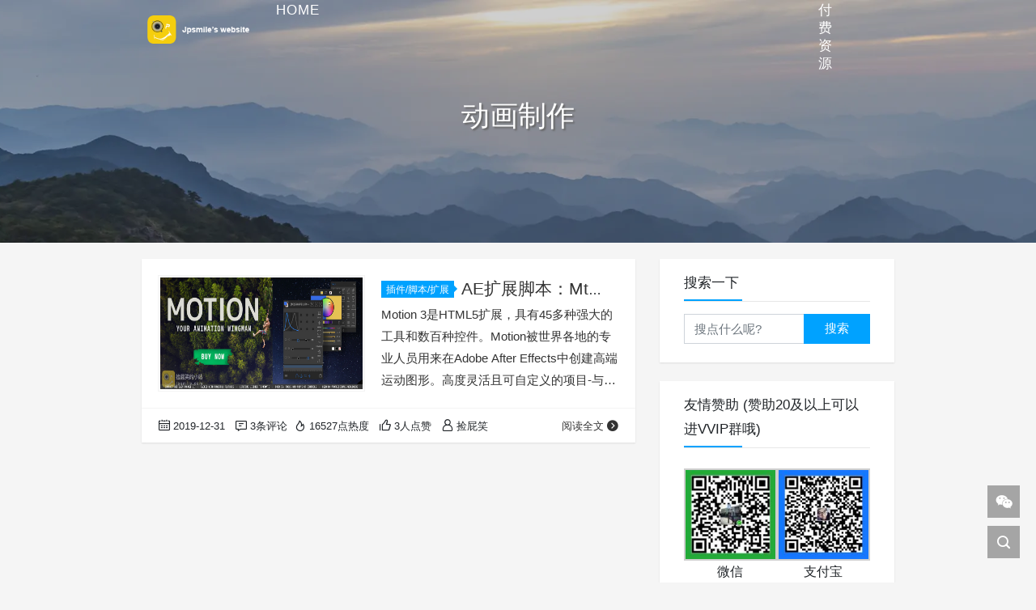

--- FILE ---
content_type: text/html; charset=UTF-8
request_url: https://jpsmile.com/tag/%E5%8A%A8%E7%94%BB%E5%88%B6%E4%BD%9C/
body_size: 11817
content:
<!DOCTYPE html>
<html lang="zh-Hans">

<head>
    <meta charset="UTF-8">
    <title>动画制作 - 捡屁笑的小站</title>
    <meta name="viewport" content="width=device-width, initial-scale=1, user-scalable=no"><meta name="format-detection" content="telphone=no, date=no, address=no, email=no"><meta name="theme-color" content="#282a2c"><meta name="keywords" itemprop="keywords" content="动画制作"><meta name="description" itemprop="description" content=""><meta itemprop="image" content="https://jpsmile.com/wp-content/uploads/2019/12/m3.jpg"><meta property="og:site_name" content="捡屁笑的小站"><meta property="og:url" content="https://jpsmile.com/mt-mograph-motion-v3-2-7/"><meta property="og:title" content="AE扩展脚本：Mt Mograph Motion 3 v3.2.7 MG运动图形动画控制脚本(Win&#038;Mac)"><meta property="og:image" content="https://jpsmile.com/wp-content/uploads/2019/12/m3.jpg"><meta property="og:image:type" content="image/webp"><meta property="og:locale" content="zh-Hans"><meta name="twitter:card" content="summary_large_image"><meta name="twitter:title" content="AE扩展脚本：Mt Mograph Motion 3 v3.2.7 MG运动图形动画控制脚本(Win&#038;Mac)"><link rel="shortcut icon" href="https://jpsmile.com/wp-content/uploads/2019/03/cropped-LOGO_站点图标.png"><meta name='robots' content='max-image-preview:large' />
<link rel='dns-prefetch' href='//cdn.jsdelivr.net' />
<style id='wp-img-auto-sizes-contain-inline-css' type='text/css'>
img:is([sizes=auto i],[sizes^="auto," i]){contain-intrinsic-size:3000px 1500px}
/*# sourceURL=wp-img-auto-sizes-contain-inline-css */
</style>
<style id='wp-block-library-inline-css' type='text/css'>
:root{--wp-block-synced-color:#7a00df;--wp-block-synced-color--rgb:122,0,223;--wp-bound-block-color:var(--wp-block-synced-color);--wp-editor-canvas-background:#ddd;--wp-admin-theme-color:#007cba;--wp-admin-theme-color--rgb:0,124,186;--wp-admin-theme-color-darker-10:#006ba1;--wp-admin-theme-color-darker-10--rgb:0,107,160.5;--wp-admin-theme-color-darker-20:#005a87;--wp-admin-theme-color-darker-20--rgb:0,90,135;--wp-admin-border-width-focus:2px}@media (min-resolution:192dpi){:root{--wp-admin-border-width-focus:1.5px}}.wp-element-button{cursor:pointer}:root .has-very-light-gray-background-color{background-color:#eee}:root .has-very-dark-gray-background-color{background-color:#313131}:root .has-very-light-gray-color{color:#eee}:root .has-very-dark-gray-color{color:#313131}:root .has-vivid-green-cyan-to-vivid-cyan-blue-gradient-background{background:linear-gradient(135deg,#00d084,#0693e3)}:root .has-purple-crush-gradient-background{background:linear-gradient(135deg,#34e2e4,#4721fb 50%,#ab1dfe)}:root .has-hazy-dawn-gradient-background{background:linear-gradient(135deg,#faaca8,#dad0ec)}:root .has-subdued-olive-gradient-background{background:linear-gradient(135deg,#fafae1,#67a671)}:root .has-atomic-cream-gradient-background{background:linear-gradient(135deg,#fdd79a,#004a59)}:root .has-nightshade-gradient-background{background:linear-gradient(135deg,#330968,#31cdcf)}:root .has-midnight-gradient-background{background:linear-gradient(135deg,#020381,#2874fc)}:root{--wp--preset--font-size--normal:16px;--wp--preset--font-size--huge:42px}.has-regular-font-size{font-size:1em}.has-larger-font-size{font-size:2.625em}.has-normal-font-size{font-size:var(--wp--preset--font-size--normal)}.has-huge-font-size{font-size:var(--wp--preset--font-size--huge)}.has-text-align-center{text-align:center}.has-text-align-left{text-align:left}.has-text-align-right{text-align:right}.has-fit-text{white-space:nowrap!important}#end-resizable-editor-section{display:none}.aligncenter{clear:both}.items-justified-left{justify-content:flex-start}.items-justified-center{justify-content:center}.items-justified-right{justify-content:flex-end}.items-justified-space-between{justify-content:space-between}.screen-reader-text{border:0;clip-path:inset(50%);height:1px;margin:-1px;overflow:hidden;padding:0;position:absolute;width:1px;word-wrap:normal!important}.screen-reader-text:focus{background-color:#ddd;clip-path:none;color:#444;display:block;font-size:1em;height:auto;left:5px;line-height:normal;padding:15px 23px 14px;text-decoration:none;top:5px;width:auto;z-index:100000}html :where(.has-border-color){border-style:solid}html :where([style*=border-top-color]){border-top-style:solid}html :where([style*=border-right-color]){border-right-style:solid}html :where([style*=border-bottom-color]){border-bottom-style:solid}html :where([style*=border-left-color]){border-left-style:solid}html :where([style*=border-width]){border-style:solid}html :where([style*=border-top-width]){border-top-style:solid}html :where([style*=border-right-width]){border-right-style:solid}html :where([style*=border-bottom-width]){border-bottom-style:solid}html :where([style*=border-left-width]){border-left-style:solid}html :where(img[class*=wp-image-]){height:auto;max-width:100%}:where(figure){margin:0 0 1em}html :where(.is-position-sticky){--wp-admin--admin-bar--position-offset:var(--wp-admin--admin-bar--height,0px)}@media screen and (max-width:600px){html :where(.is-position-sticky){--wp-admin--admin-bar--position-offset:0px}}

/*# sourceURL=wp-block-library-inline-css */
</style><style id='wp-block-heading-inline-css' type='text/css'>
h1:where(.wp-block-heading).has-background,h2:where(.wp-block-heading).has-background,h3:where(.wp-block-heading).has-background,h4:where(.wp-block-heading).has-background,h5:where(.wp-block-heading).has-background,h6:where(.wp-block-heading).has-background{padding:1.25em 2.375em}h1.has-text-align-left[style*=writing-mode]:where([style*=vertical-lr]),h1.has-text-align-right[style*=writing-mode]:where([style*=vertical-rl]),h2.has-text-align-left[style*=writing-mode]:where([style*=vertical-lr]),h2.has-text-align-right[style*=writing-mode]:where([style*=vertical-rl]),h3.has-text-align-left[style*=writing-mode]:where([style*=vertical-lr]),h3.has-text-align-right[style*=writing-mode]:where([style*=vertical-rl]),h4.has-text-align-left[style*=writing-mode]:where([style*=vertical-lr]),h4.has-text-align-right[style*=writing-mode]:where([style*=vertical-rl]),h5.has-text-align-left[style*=writing-mode]:where([style*=vertical-lr]),h5.has-text-align-right[style*=writing-mode]:where([style*=vertical-rl]),h6.has-text-align-left[style*=writing-mode]:where([style*=vertical-lr]),h6.has-text-align-right[style*=writing-mode]:where([style*=vertical-rl]){rotate:180deg}
/*# sourceURL=https://jpsmile.com/wp-includes/blocks/heading/style.min.css */
</style>
<style id='wp-block-list-inline-css' type='text/css'>
ol,ul{box-sizing:border-box}:root :where(.wp-block-list.has-background){padding:1.25em 2.375em}
/*# sourceURL=https://jpsmile.com/wp-includes/blocks/list/style.min.css */
</style>
<style id='wp-block-paragraph-inline-css' type='text/css'>
.is-small-text{font-size:.875em}.is-regular-text{font-size:1em}.is-large-text{font-size:2.25em}.is-larger-text{font-size:3em}.has-drop-cap:not(:focus):first-letter{float:left;font-size:8.4em;font-style:normal;font-weight:100;line-height:.68;margin:.05em .1em 0 0;text-transform:uppercase}body.rtl .has-drop-cap:not(:focus):first-letter{float:none;margin-left:.1em}p.has-drop-cap.has-background{overflow:hidden}:root :where(p.has-background){padding:1.25em 2.375em}:where(p.has-text-color:not(.has-link-color)) a{color:inherit}p.has-text-align-left[style*="writing-mode:vertical-lr"],p.has-text-align-right[style*="writing-mode:vertical-rl"]{rotate:180deg}
/*# sourceURL=https://jpsmile.com/wp-includes/blocks/paragraph/style.min.css */
</style>
<style id='global-styles-inline-css' type='text/css'>
:root{--wp--preset--aspect-ratio--square: 1;--wp--preset--aspect-ratio--4-3: 4/3;--wp--preset--aspect-ratio--3-4: 3/4;--wp--preset--aspect-ratio--3-2: 3/2;--wp--preset--aspect-ratio--2-3: 2/3;--wp--preset--aspect-ratio--16-9: 16/9;--wp--preset--aspect-ratio--9-16: 9/16;--wp--preset--color--black: #000000;--wp--preset--color--cyan-bluish-gray: #abb8c3;--wp--preset--color--white: #ffffff;--wp--preset--color--pale-pink: #f78da7;--wp--preset--color--vivid-red: #cf2e2e;--wp--preset--color--luminous-vivid-orange: #ff6900;--wp--preset--color--luminous-vivid-amber: #fcb900;--wp--preset--color--light-green-cyan: #7bdcb5;--wp--preset--color--vivid-green-cyan: #00d084;--wp--preset--color--pale-cyan-blue: #8ed1fc;--wp--preset--color--vivid-cyan-blue: #0693e3;--wp--preset--color--vivid-purple: #9b51e0;--wp--preset--gradient--vivid-cyan-blue-to-vivid-purple: linear-gradient(135deg,rgb(6,147,227) 0%,rgb(155,81,224) 100%);--wp--preset--gradient--light-green-cyan-to-vivid-green-cyan: linear-gradient(135deg,rgb(122,220,180) 0%,rgb(0,208,130) 100%);--wp--preset--gradient--luminous-vivid-amber-to-luminous-vivid-orange: linear-gradient(135deg,rgb(252,185,0) 0%,rgb(255,105,0) 100%);--wp--preset--gradient--luminous-vivid-orange-to-vivid-red: linear-gradient(135deg,rgb(255,105,0) 0%,rgb(207,46,46) 100%);--wp--preset--gradient--very-light-gray-to-cyan-bluish-gray: linear-gradient(135deg,rgb(238,238,238) 0%,rgb(169,184,195) 100%);--wp--preset--gradient--cool-to-warm-spectrum: linear-gradient(135deg,rgb(74,234,220) 0%,rgb(151,120,209) 20%,rgb(207,42,186) 40%,rgb(238,44,130) 60%,rgb(251,105,98) 80%,rgb(254,248,76) 100%);--wp--preset--gradient--blush-light-purple: linear-gradient(135deg,rgb(255,206,236) 0%,rgb(152,150,240) 100%);--wp--preset--gradient--blush-bordeaux: linear-gradient(135deg,rgb(254,205,165) 0%,rgb(254,45,45) 50%,rgb(107,0,62) 100%);--wp--preset--gradient--luminous-dusk: linear-gradient(135deg,rgb(255,203,112) 0%,rgb(199,81,192) 50%,rgb(65,88,208) 100%);--wp--preset--gradient--pale-ocean: linear-gradient(135deg,rgb(255,245,203) 0%,rgb(182,227,212) 50%,rgb(51,167,181) 100%);--wp--preset--gradient--electric-grass: linear-gradient(135deg,rgb(202,248,128) 0%,rgb(113,206,126) 100%);--wp--preset--gradient--midnight: linear-gradient(135deg,rgb(2,3,129) 0%,rgb(40,116,252) 100%);--wp--preset--font-size--small: 13px;--wp--preset--font-size--medium: 20px;--wp--preset--font-size--large: 36px;--wp--preset--font-size--x-large: 42px;--wp--preset--spacing--20: 0.44rem;--wp--preset--spacing--30: 0.67rem;--wp--preset--spacing--40: 1rem;--wp--preset--spacing--50: 1.5rem;--wp--preset--spacing--60: 2.25rem;--wp--preset--spacing--70: 3.38rem;--wp--preset--spacing--80: 5.06rem;--wp--preset--shadow--natural: 6px 6px 9px rgba(0, 0, 0, 0.2);--wp--preset--shadow--deep: 12px 12px 50px rgba(0, 0, 0, 0.4);--wp--preset--shadow--sharp: 6px 6px 0px rgba(0, 0, 0, 0.2);--wp--preset--shadow--outlined: 6px 6px 0px -3px rgb(255, 255, 255), 6px 6px rgb(0, 0, 0);--wp--preset--shadow--crisp: 6px 6px 0px rgb(0, 0, 0);}:where(.is-layout-flex){gap: 0.5em;}:where(.is-layout-grid){gap: 0.5em;}body .is-layout-flex{display: flex;}.is-layout-flex{flex-wrap: wrap;align-items: center;}.is-layout-flex > :is(*, div){margin: 0;}body .is-layout-grid{display: grid;}.is-layout-grid > :is(*, div){margin: 0;}:where(.wp-block-columns.is-layout-flex){gap: 2em;}:where(.wp-block-columns.is-layout-grid){gap: 2em;}:where(.wp-block-post-template.is-layout-flex){gap: 1.25em;}:where(.wp-block-post-template.is-layout-grid){gap: 1.25em;}.has-black-color{color: var(--wp--preset--color--black) !important;}.has-cyan-bluish-gray-color{color: var(--wp--preset--color--cyan-bluish-gray) !important;}.has-white-color{color: var(--wp--preset--color--white) !important;}.has-pale-pink-color{color: var(--wp--preset--color--pale-pink) !important;}.has-vivid-red-color{color: var(--wp--preset--color--vivid-red) !important;}.has-luminous-vivid-orange-color{color: var(--wp--preset--color--luminous-vivid-orange) !important;}.has-luminous-vivid-amber-color{color: var(--wp--preset--color--luminous-vivid-amber) !important;}.has-light-green-cyan-color{color: var(--wp--preset--color--light-green-cyan) !important;}.has-vivid-green-cyan-color{color: var(--wp--preset--color--vivid-green-cyan) !important;}.has-pale-cyan-blue-color{color: var(--wp--preset--color--pale-cyan-blue) !important;}.has-vivid-cyan-blue-color{color: var(--wp--preset--color--vivid-cyan-blue) !important;}.has-vivid-purple-color{color: var(--wp--preset--color--vivid-purple) !important;}.has-black-background-color{background-color: var(--wp--preset--color--black) !important;}.has-cyan-bluish-gray-background-color{background-color: var(--wp--preset--color--cyan-bluish-gray) !important;}.has-white-background-color{background-color: var(--wp--preset--color--white) !important;}.has-pale-pink-background-color{background-color: var(--wp--preset--color--pale-pink) !important;}.has-vivid-red-background-color{background-color: var(--wp--preset--color--vivid-red) !important;}.has-luminous-vivid-orange-background-color{background-color: var(--wp--preset--color--luminous-vivid-orange) !important;}.has-luminous-vivid-amber-background-color{background-color: var(--wp--preset--color--luminous-vivid-amber) !important;}.has-light-green-cyan-background-color{background-color: var(--wp--preset--color--light-green-cyan) !important;}.has-vivid-green-cyan-background-color{background-color: var(--wp--preset--color--vivid-green-cyan) !important;}.has-pale-cyan-blue-background-color{background-color: var(--wp--preset--color--pale-cyan-blue) !important;}.has-vivid-cyan-blue-background-color{background-color: var(--wp--preset--color--vivid-cyan-blue) !important;}.has-vivid-purple-background-color{background-color: var(--wp--preset--color--vivid-purple) !important;}.has-black-border-color{border-color: var(--wp--preset--color--black) !important;}.has-cyan-bluish-gray-border-color{border-color: var(--wp--preset--color--cyan-bluish-gray) !important;}.has-white-border-color{border-color: var(--wp--preset--color--white) !important;}.has-pale-pink-border-color{border-color: var(--wp--preset--color--pale-pink) !important;}.has-vivid-red-border-color{border-color: var(--wp--preset--color--vivid-red) !important;}.has-luminous-vivid-orange-border-color{border-color: var(--wp--preset--color--luminous-vivid-orange) !important;}.has-luminous-vivid-amber-border-color{border-color: var(--wp--preset--color--luminous-vivid-amber) !important;}.has-light-green-cyan-border-color{border-color: var(--wp--preset--color--light-green-cyan) !important;}.has-vivid-green-cyan-border-color{border-color: var(--wp--preset--color--vivid-green-cyan) !important;}.has-pale-cyan-blue-border-color{border-color: var(--wp--preset--color--pale-cyan-blue) !important;}.has-vivid-cyan-blue-border-color{border-color: var(--wp--preset--color--vivid-cyan-blue) !important;}.has-vivid-purple-border-color{border-color: var(--wp--preset--color--vivid-purple) !important;}.has-vivid-cyan-blue-to-vivid-purple-gradient-background{background: var(--wp--preset--gradient--vivid-cyan-blue-to-vivid-purple) !important;}.has-light-green-cyan-to-vivid-green-cyan-gradient-background{background: var(--wp--preset--gradient--light-green-cyan-to-vivid-green-cyan) !important;}.has-luminous-vivid-amber-to-luminous-vivid-orange-gradient-background{background: var(--wp--preset--gradient--luminous-vivid-amber-to-luminous-vivid-orange) !important;}.has-luminous-vivid-orange-to-vivid-red-gradient-background{background: var(--wp--preset--gradient--luminous-vivid-orange-to-vivid-red) !important;}.has-very-light-gray-to-cyan-bluish-gray-gradient-background{background: var(--wp--preset--gradient--very-light-gray-to-cyan-bluish-gray) !important;}.has-cool-to-warm-spectrum-gradient-background{background: var(--wp--preset--gradient--cool-to-warm-spectrum) !important;}.has-blush-light-purple-gradient-background{background: var(--wp--preset--gradient--blush-light-purple) !important;}.has-blush-bordeaux-gradient-background{background: var(--wp--preset--gradient--blush-bordeaux) !important;}.has-luminous-dusk-gradient-background{background: var(--wp--preset--gradient--luminous-dusk) !important;}.has-pale-ocean-gradient-background{background: var(--wp--preset--gradient--pale-ocean) !important;}.has-electric-grass-gradient-background{background: var(--wp--preset--gradient--electric-grass) !important;}.has-midnight-gradient-background{background: var(--wp--preset--gradient--midnight) !important;}.has-small-font-size{font-size: var(--wp--preset--font-size--small) !important;}.has-medium-font-size{font-size: var(--wp--preset--font-size--medium) !important;}.has-large-font-size{font-size: var(--wp--preset--font-size--large) !important;}.has-x-large-font-size{font-size: var(--wp--preset--font-size--x-large) !important;}
/*# sourceURL=global-styles-inline-css */
</style>

<style id='classic-theme-styles-inline-css' type='text/css'>
/*! This file is auto-generated */
.wp-block-button__link{color:#fff;background-color:#32373c;border-radius:9999px;box-shadow:none;text-decoration:none;padding:calc(.667em + 2px) calc(1.333em + 2px);font-size:1.125em}.wp-block-file__button{background:#32373c;color:#fff;text-decoration:none}
/*# sourceURL=/wp-includes/css/classic-themes.min.css */
</style>
<link rel='stylesheet' id='fontawesome-free-css' href='https://jpsmile.com/wp-content/plugins/getwid/vendors/fontawesome-free/css/all.min.css?ver=5.5.0' type='text/css' media='all' />
<link rel='stylesheet' id='slick-css' href='https://jpsmile.com/wp-content/plugins/getwid/vendors/slick/slick/slick.min.css?ver=1.9.0' type='text/css' media='all' />
<link rel='stylesheet' id='slick-theme-css' href='https://jpsmile.com/wp-content/plugins/getwid/vendors/slick/slick/slick-theme.min.css?ver=1.9.0' type='text/css' media='all' />
<link rel='stylesheet' id='mp-fancybox-css' href='https://jpsmile.com/wp-content/plugins/getwid/vendors/mp-fancybox/jquery.fancybox.min.css?ver=3.5.7-mp.1' type='text/css' media='all' />
<link rel='stylesheet' id='getwid-blocks-css' href='https://jpsmile.com/wp-content/plugins/getwid/assets/css/blocks.style.css?ver=2.1.3' type='text/css' media='all' />
<link rel='stylesheet' id='bootstrap-css' href='https://cdn.jsdelivr.net/gh/seatonjiang/kratos@v4.3.2/assets/css/bootstrap.min.css?ver=4.5.0' type='text/css' media='all' />
<link rel='stylesheet' id='kicon-css' href='https://cdn.jsdelivr.net/gh/seatonjiang/kratos@v4.3.2/assets/css/iconfont.min.css?ver=4.3.2' type='text/css' media='all' />
<link rel='stylesheet' id='layer-css' href='https://cdn.jsdelivr.net/gh/seatonjiang/kratos@v4.3.2/assets/css/layer.min.css?ver=3.1.1' type='text/css' media='all' />
<link rel='stylesheet' id='animate-css' href='https://jpsmile.com/wp-content/plugins/getwid/vendors/animate.css/animate.min.css?ver=3.7.0' type='text/css' media='all' />
<link rel='stylesheet' id='fontawesome-css' href='https://cdn.jsdelivr.net/gh/seatonjiang/kratos@v4.3.2/assets/css/fontawesome.min.css?ver=5.15.2' type='text/css' media='all' />
<link rel='stylesheet' id='kratos-css' href='https://cdn.jsdelivr.net/gh/seatonjiang/kratos@v4.3.2/style.css?ver=4.3.2' type='text/css' media='all' />
<style id='kratos-inline-css' type='text/css'>

        @media screen and (min-width: 992px) {
            .k-nav .navbar-brand h1 {
                color: #ffffff;
            }
            .k-nav .navbar-nav > li.nav-item > a {
                color: #ffffff;
            }
        }
        
/*# sourceURL=kratos-inline-css */
</style>
<link rel='stylesheet' id='tablepress-default-css' href='https://jpsmile.com/wp-content/plugins/tablepress/css/build/default.css?ver=3.2.6' type='text/css' media='all' />
<link rel='stylesheet' id='erphpdown-css' href='https://jpsmile.com/wp-content/plugins/erphpdown/static/erphpdown.css?ver=17.61' type='text/css' media='screen' />
<style id="erphpdown-custom"></style>
<!-- All in one Favicon 4.8 --><link rel="shortcut icon" href="http://jpsmile.com/wp-content/uploads/2019/02/favicon.ico" />
<link rel="icon" href="https://jpsmile.com/wp-content/uploads/2019/03/cropped-LOGO_站点图标-32x32.png" sizes="32x32" />
<link rel="icon" href="https://jpsmile.com/wp-content/uploads/2019/03/cropped-LOGO_站点图标-192x192.png" sizes="192x192" />
<link rel="apple-touch-icon" href="https://jpsmile.com/wp-content/uploads/2019/03/cropped-LOGO_站点图标-180x180.png" />
<meta name="msapplication-TileImage" content="https://jpsmile.com/wp-content/uploads/2019/03/cropped-LOGO_站点图标-270x270.png" />
<script type="text/javascript" src="https://jpsmile.com/wp-includes/js/jquery/jquery.min.js?ver=3.7.1" id="jquery-core-js"></script>
<script type="text/javascript" src="https://jpsmile.com/wp-includes/js/jquery/jquery-migrate.min.js?ver=3.4.1" id="jquery-migrate-js"></script>
<script></script></head>

<body>
    <div class="k-header">
        <nav class="k-nav navbar navbar-expand-lg navbar-light fixed-top" >
            <div class="container">
                <a class="navbar-brand" href="https://jpsmile.com">
                    <img src="https://jpsmile.com/wp-content/uploads/2017/12/画板-1.png"><h1 style="display:none">捡屁笑的小站</h1>                </a>
                                    <button class="navbar-toggler navbar-toggler-right" id="navbutton" type="button" data-toggle="collapse" data-target="#navbarResponsive" aria-controls="navbarResponsive" aria-expanded="false" aria-label="Toggle navigation">
                        <span class="line first-line"></span>
                        <span class="line second-line"></span>
                        <span class="line third-line"></span>
                    </button>
                <div id="navbarResponsive" class="collapse navbar-collapse"><ul id="menu-menu" class="navbar-nav ml-auto"><li class="nav-item" ><a title=" Home" href="https://jpsmile.com/" class="nav-link"><i class="fa fa-home" aria-hidden="true"></i> Home</a></li>
<li class="nav-item dropdown" ><a title=" 学习/教程" href="#" data-toggle="dropdown" aria-haspopup="true" aria-expanded="false" class="dropdown-toggle nav-link" id="menu-item-dropdown-9"><i class="fa fa-film" aria-hidden="true"></i> 学习/教程</a>
<ul class="dropdown-menu" aria-labelledby="menu-item-dropdown-9" role="menu">
	<li class="nav-item" ><a title="After Effects 教程" href="https://jpsmile.com/category/tutorials/ae_tutorial/" class="dropdown-item">After Effects 教程</a></li>
	<li class="nav-item" ><a title="Cinema 4D 教程" href="https://jpsmile.com/category/tutorials/c4d_tutorial/" class="dropdown-item">Cinema 4D 教程</a></li>
	<li class="nav-item" ><a title="Premiere Pro 教程" href="https://jpsmile.com/category/tutorials/pr_tutorial/" class="dropdown-item">Premiere Pro 教程</a></li>
	<li class="nav-item" ><a title="达芬奇 教程" href="https://jpsmile.com/category/tutorials/resolve_tutorial/" class="dropdown-item">达芬奇 教程</a></li>
	<li class="nav-item" ><a title="Blender 教程" href="https://jpsmile.com/category/tutorials/blender%e6%95%99%e7%a8%8b/" class="dropdown-item">Blender 教程</a></li>
	<li class="nav-item" ><a title="其它教程" href="https://jpsmile.com/category/tutorials/other_tutorial/" class="dropdown-item">其它教程</a></li>
	<li class="nav-item" ><a title="我翻译的教程" href="https://jpsmile.com/category/tutorials/tutorial_translated-by-me/" class="dropdown-item">我翻译的教程</a></li>
	<li class="nav-item dropdown" ><a title="原创教程" href="https://jpsmile.com/category/tutorials/tutorial-m/" class="dropdown-item">原创教程</a></li>
</ul>
</li>
<li class="nav-item dropdown" ><a title=" 软件" href="#" data-toggle="dropdown" aria-haspopup="true" aria-expanded="false" class="dropdown-toggle nav-link" id="menu-item-dropdown-6"><i class="fa fa-file" aria-hidden="true"></i> 软件</a>
<ul class="dropdown-menu" aria-labelledby="menu-item-dropdown-6" role="menu">
	<li class="nav-item" ><a title="Win软件" href="https://jpsmile.com/category/software/win-software/" class="dropdown-item">Win软件</a></li>
	<li class="nav-item" ><a title="Mac软件" href="https://jpsmile.com/category/software/mac-software/" class="dropdown-item">Mac软件</a></li>
	<li class="nav-item" ><a title="Linux软件" href="https://jpsmile.com/category/software/linux%e8%bd%af%e4%bb%b6/" class="dropdown-item">Linux软件</a></li>
	<li class="nav-item" ><a title="Apple" href="https://jpsmile.com/category/software/apple/" class="dropdown-item">Apple</a></li>
	<li class="nav-item" ><a title="Adobe" href="https://jpsmile.com/category/software/adobe/" class="dropdown-item">Adobe</a></li>
	<li class="nav-item" ><a title="Autudesk" href="https://jpsmile.com/category/software/autudesk/" class="dropdown-item">Autudesk</a></li>
	<li class="nav-item" ><a title="Blackmagic Design" href="https://jpsmile.com/category/software/bmd/" class="dropdown-item">Blackmagic Design</a></li>
	<li class="nav-item" ><a title="Cinema 4D" href="https://jpsmile.com/category/software/cinema-4d/" class="dropdown-item">Cinema 4D</a></li>
</ul>
</li>
<li class="nav-item dropdown" ><a title=" 插件/脚本/扩展" href="#" data-toggle="dropdown" aria-haspopup="true" aria-expanded="false" class="dropdown-toggle nav-link" id="menu-item-dropdown-15"><i class="fa fa-plug" aria-hidden="true"></i> 插件/脚本/扩展</a>
<ul class="dropdown-menu" aria-labelledby="menu-item-dropdown-15" role="menu">
	<li class="nav-item" ><a title="AE插件" href="https://jpsmile.com/category/plug-in_scripts/ae_plug-ins/" class="dropdown-item">AE插件</a></li>
	<li class="nav-item dropdown" ><a title="AE脚本/扩展" href="https://jpsmile.com/category/plug-in_scripts/ae_scripts-extensions/" class="dropdown-item">AE脚本/扩展</a></li>
	<li class="nav-item" ><a title="PR插件/扩展" href="https://jpsmile.com/category/plug-in_scripts/premiere_plug-ins/" class="dropdown-item">PR插件/扩展</a></li>
	<li class="nav-item" ><a title="Resolve插件/脚本" href="https://jpsmile.com/category/plug-in_scripts/resolve%e6%8f%92%e4%bb%b6-%e8%84%9a%e6%9c%ac/" class="dropdown-item">Resolve插件/脚本</a></li>
	<li class="nav-item" ><a title="PS插件" href="https://jpsmile.com/category/plug-in_scripts/ps-plug-ins/" class="dropdown-item">PS插件</a></li>
	<li class="nav-item" ><a title="LR插件" href="https://jpsmile.com/category/plug-in_scripts/lr-plug-ins/" class="dropdown-item">LR插件</a></li>
	<li class="nav-item" ><a title="OFX插件" href="https://jpsmile.com/category/plug-in_scripts/ofx_plug-ins/" class="dropdown-item">OFX插件</a></li>
	<li class="nav-item" ><a title="FCPX插件" href="https://jpsmile.com/category/plug-in_scripts/fcpx_plug-ins/" class="dropdown-item">FCPX插件</a></li>
	<li class="nav-item" ><a title="Blender插件" href="https://jpsmile.com/category/plug-in_scripts/blender%e6%8f%92%e4%bb%b6/" class="dropdown-item">Blender插件</a></li>
	<li class="nav-item" ><a title="BorisFX 插件" href="https://jpsmile.com/category/plug-in_scripts/borisfx_plug-ins/" class="dropdown-item">BorisFX 插件</a></li>
	<li class="nav-item" ><a title="Cinema 4D插件" href="https://jpsmile.com/category/plug-in_scripts/cinema-4d%e6%8f%92%e4%bb%b6/" class="dropdown-item">Cinema 4D插件</a></li>
	<li class="nav-item" ><a title="RedGiant红巨星插件" href="https://jpsmile.com/category/plug-in_scripts/redgiant_plug-ins/" class="dropdown-item">RedGiant红巨星插件</a></li>
	<li class="nav-item" ><a title="VideoCopilot插件" href="https://jpsmile.com/category/plug-in_scripts/vc-plug-ins/" class="dropdown-item">VideoCopilot插件</a></li>
</ul>
</li>
<li class="nav-item dropdown" ><a title=" 模板/预设/素材" href="#" data-toggle="dropdown" aria-haspopup="true" aria-expanded="false" class="dropdown-toggle nav-link" id="menu-item-dropdown-580"><i class="fa fa-bars" aria-hidden="true"></i> 模板/预设/素材</a>
<ul class="dropdown-menu" aria-labelledby="menu-item-dropdown-580" role="menu">
	<li class="nav-item" ><a title="AE模板" href="https://jpsmile.com/category/template-presets-material/ae-template/" class="dropdown-item">AE模板</a></li>
	<li class="nav-item" ><a title="PR预设/模板" href="https://jpsmile.com/category/template-presets-material/pr-templatepresets/" class="dropdown-item">PR预设/模板</a></li>
	<li class="nav-item" ><a title="Resolve预设/模板" href="https://jpsmile.com/category/template-presets-material/resolve-template-presets/" class="dropdown-item">Resolve预设/模板</a></li>
	<li class="nav-item" ><a title="LR预设" href="https://jpsmile.com/category/template-presets-material/lr-presets/" class="dropdown-item">LR预设</a></li>
	<li class="nav-item" ><a title="Luts" href="https://jpsmile.com/category/template-presets-material/luts/" class="dropdown-item">Luts</a></li>
	<li class="nav-item" ><a title="Element 3D材质" href="https://jpsmile.com/category/template-presets-material/element-3d%e6%9d%90%e8%b4%a8/" class="dropdown-item">Element 3D材质</a></li>
	<li class="nav-item" ><a title="Cinema 4D 材质" href="https://jpsmile.com/category/template-presets-material/cinema-4d-material/" class="dropdown-item">Cinema 4D 材质</a></li>
	<li class="nav-item" ><a title="Blender材质" href="https://jpsmile.com/category/template-presets-material/blender%e6%9d%90%e8%b4%a8/" class="dropdown-item">Blender材质</a></li>
	<li class="nav-item" ><a title="视频素材" href="https://jpsmile.com/category/template-presets-material/video-material/" class="dropdown-item">视频素材</a></li>
	<li class="nav-item" ><a title="音频素材" href="https://jpsmile.com/category/template-presets-material/audio/" class="dropdown-item">音频素材</a></li>
	<li class="nav-item" ><a title="图片素材" href="https://jpsmile.com/category/template-presets-material/%e5%9b%be%e7%89%87%e7%b4%a0%e6%9d%90/" class="dropdown-item">图片素材</a></li>
</ul>
</li>
<li class="nav-item" ><a title=" 付费资源" href="https://jpsmile.com/category/paid-assets/" class="nav-link"><i class="fa fa-jpy" aria-hidden="true"></i> 付费资源</a></li>
<li class="nav-item dropdown" ><a title=" 零碎" href="#" data-toggle="dropdown" aria-haspopup="true" aria-expanded="false" class="dropdown-toggle nav-link" id="menu-item-dropdown-997"><i class="fa fa-pencil" aria-hidden="true"></i> 零碎</a>
<ul class="dropdown-menu" aria-labelledby="menu-item-dropdown-997" role="menu">
	<li class="nav-item" ><a title="Vlog" href="https://jpsmile.com/category/fragment/vlog/" class="dropdown-item">Vlog</a></li>
	<li class="nav-item" ><a title="优秀作品" href="https://jpsmile.com/category/fragment/exc-works/" class="dropdown-item">优秀作品</a></li>
	<li class="nav-item" ><a title="摄影" href="https://jpsmile.com/category/fragment/photography/" class="dropdown-item">摄影</a></li>
</ul>
</li>
</ul></div>            </div>
        </nav>
                    <div class="banner">
                <div class="overlay"></div>
                <div class="content text-center" style="background-image: url(https://jpsmile.com/wp-content/uploads/2021/12/BG_Bar-2021-12-05.webp);">
                    <div class="introduce animate__animated animate__fadeInUp">
                        <div class="title">动画制作</div><div class="mate"></div>                    </div>
                </div>
            </div>
            </div><div class="k-main banner" style="background:#f5f5f5">
    <div class="container">
        <div class="row">
            <div class="col-lg-8 board">
                <div class="article-panel">
    <span class="a-card d-none d-md-block d-lg-block">
            </span>
            <div class="a-thumb">
            <a href="https://jpsmile.com/mt-mograph-motion-v3-2-7/">
                <img src="https://jpsmile.com/wp-content/uploads/2019/12/m3.jpg" />            </a>
        </div>
        <div class="a-post 1">
        <div class="header">
            <a class="label" href="https://jpsmile.com/category/plug-in_scripts/">插件/脚本/扩展<i class="label-arrow"></i></a>            <h3 class="title"><a href="https://jpsmile.com/mt-mograph-motion-v3-2-7/">AE扩展脚本：Mt Mograph Motion 3 v3.2.7 MG运动图形动画控制脚本(Win&#038;Mac)</a></h3>
        </div>
        <div class="content">
            <p>Motion 3是HTML5扩展，具有45多种强大的工具和数百种控件。Motion被世界各地的专业人员用来在Adobe After Effects中创建高端运动图形。高度灵活且可自定义的项目-与您的动画专家一起使您的项目动起来！ 特点 可自定义的紧凑型UI 装有强大的工具 45多种独特工具 100个自定义控件 被全球专业人士使用 兼容After Effects CC2018、CC2019、2020 安装方法 复制（拷贝）"motion_v3.20"文件夹到以下目录：C:\Program Files (x86)\Co&hellip;</p>
        </div>
    </div>
    <div class="a-meta">
        <span class="float-left d-none d-md-block">
            <span class="mr-2"><i class="kicon i-calendar"></i>2019-12-31</span>
                            <span class="mr-2"><i class="kicon i-comments"></i>3条评论</span>
                    </span>
        <span class="float-left d-block">
                            <span class="mr-2"><i class="kicon i-hot"></i>16527点热度</span>
                            <span class="mr-2"><i class="kicon i-good"></i>3人点赞</span>
                            <span class="mr-2"><i class="kicon i-author"></i>捡屁笑</span>
                    </span>
        <span class="float-right">
            <a href="https://jpsmile.com/mt-mograph-motion-v3-2-7/">阅读全文<i class="kicon i-rightbutton"></i></a>
        </span>
    </div>
</div>
            </div>
            <div class="col-lg-4 sidebar sticky-sidebar d-none d-lg-block">
                <div class="widget w-search"><div class="title">搜索一下</div><div class="item"> <form role="search" method="get" id="searchform" class="searchform" action="https://jpsmile.com/"> <div class="input-group mt-2 mb-2"> <input type="text" name="s" id="search-widgets" class="form-control" placeholder="搜点什么呢?"> <div class="input-group-append"> <button class="btn btn-primary btn-search" type="submit" id="searchsubmit">搜索</button> </div> </div> </form></div></div><div class="widget widget_media_gallery"><div class="title">友情赞助 (赞助20及以上可以进VVIP群哦)</div>
		<style type="text/css">
			#gallery-1 {
				margin: auto;
			}
			#gallery-1 .gallery-item {
				float: left;
				margin-top: 10px;
				text-align: center;
				width: 50%;
			}
			#gallery-1 img {
				border: 2px solid #cfcfcf;
			}
			#gallery-1 .gallery-caption {
				margin-left: 0;
			}
			/* see gallery_shortcode() in wp-includes/media.php */
		</style>
		<div id='gallery-1' class='gallery galleryid-3103 gallery-columns-2 gallery-size-thumbnail'><dl class='gallery-item'>
			<dt class='gallery-icon landscape'>
				<img width="150" height="150" src="https://jpsmile.com/wp-content/uploads/2021/01/微信收款二维码-150x150.jpg" class="attachment-thumbnail size-thumbnail" alt="" aria-describedby="gallery-1-3945" decoding="async" loading="lazy" srcset="https://jpsmile.com/wp-content/uploads/2021/01/微信收款二维码-150x150.jpg 150w, https://jpsmile.com/wp-content/uploads/2021/01/微信收款二维码.jpg 200w" sizes="auto, (max-width: 150px) 100vw, 150px" />
			</dt>
				<dd class='wp-caption-text gallery-caption' id='gallery-1-3945'>
				微信
				</dd></dl><dl class='gallery-item'>
			<dt class='gallery-icon landscape'>
				<img width="150" height="150" src="https://jpsmile.com/wp-content/uploads/2021/01/支付宝收款二维码-150x150.jpg" class="attachment-thumbnail size-thumbnail" alt="" aria-describedby="gallery-1-3944" decoding="async" loading="lazy" srcset="https://jpsmile.com/wp-content/uploads/2021/01/支付宝收款二维码-150x150.jpg 150w, https://jpsmile.com/wp-content/uploads/2021/01/支付宝收款二维码.jpg 200w" sizes="auto, (max-width: 150px) 100vw, 150px" />
			</dt>
				<dd class='wp-caption-text gallery-caption' id='gallery-1-3944'>
				支付宝
				</dd></dl><br style="clear: both" />
		</div>
</div><div class="widget w-recommended">        <div class="nav nav-tabs d-none d-xl-flex" id="nav-tab" role="tablist">
            <a class="nav-item nav-link " id="nav-new-tab" data-toggle="tab" href="#nav-new" role="tab" aria-controls="nav-new" aria-selected="false"><i class="kicon i-tabnew"></i>最新</a>
            <a class="nav-item nav-link active" id="nav-hot-tab" data-toggle="tab" href="#nav-hot" role="tab" aria-controls="nav-hot" aria-selected="true"><i class="kicon i-tabhot"></i>热点</a>
            <a class="nav-item nav-link " id="nav-random-tab" data-toggle="tab" href="#nav-random" role="tab" aria-controls="nav-random" aria-selected="false"><i class="kicon i-tabrandom"></i>随机</a>
        </div>
        <div class="nav nav-tabs d-xl-none" id="nav-tab" role="tablist">
            <a class="nav-item nav-link " id="nav-new-tab" data-toggle="tab" href="#nav-new" role="tab" aria-controls="nav-new" aria-selected="false">最新</a>
            <a class="nav-item nav-link active" id="nav-hot-tab" data-toggle="tab" href="#nav-hot" role="tab" aria-controls="nav-hot" aria-selected="true">热点</a>
            <a class="nav-item nav-link " id="nav-random-tab" data-toggle="tab" href="#nav-random" role="tab" aria-controls="nav-random" aria-selected="false">随机</a>
        </div>
        <div class="tab-content" id="nav-tabContent">
            <div class="tab-pane fade " id="nav-new" role="tabpanel" aria-labelledby="nav-new-tab">
                                    <a class="bookmark-item" rel="bookmark" title="Win版：Boris FX SAPPHIRE 2026 v2026.0.0_蓝宝石视效插件 (AE/PR/PS/Nuke/Resolve/Fusion/Avid等)" href="https://jpsmile.com/win-boris-fx-sapphire-2026/"><i class="kicon i-book"></i>Win版：Boris FX SAPPHIRE 2026 v2026.0.0_蓝宝石视效插件 (AE/PR/PS/Nuke/Resolve/Fusion/Avid等)</a>
                                    <a class="bookmark-item" rel="bookmark" title="Overlord v2.6.4 Ai_PS_Figma与AE互导插件" href="https://jpsmile.com/overlord/"><i class="kicon i-book"></i>Overlord v2.6.4 Ai_PS_Figma与AE互导插件</a>
                                    <a class="bookmark-item" rel="bookmark" title="Voukoder Pro v2.0.14 视频编码输出插件专业版+视频教程_支持达芬奇/PR/AE/ME/Vegas（仅Win）" href="https://jpsmile.com/voukoder-pro/"><i class="kicon i-book"></i>Voukoder Pro v2.0.14 视频编码输出插件专业版+视频教程_支持达芬奇/PR/AE/ME/Vegas（仅Win）</a>
                                    <a class="bookmark-item" rel="bookmark" title="Win软件：Internet Download Manager 6.42 Build 58 - 网络资源下载神器IDM_支持下载各类网站视音频" href="https://jpsmile.com/idm-6/"><i class="kicon i-book"></i>Win软件：Internet Download Manager 6.42 Build 58 - 网络资源下载神器IDM_支持下载各类网站视音频</a>
                                    <a class="bookmark-item" rel="bookmark" title="AE脚本：MoBar v3.7.2 提升工作效率-最强AE工具集(Win&amp;Mac)" href="https://jpsmile.com/ae-script-mobar/"><i class="kicon i-book"></i>AE脚本：MoBar v3.7.2 提升工作效率-最强AE工具集(Win&amp;Mac)</a>
                                    <a class="bookmark-item" rel="bookmark" title="安卓软件：洛雪音乐 lx-music-mobile v1.8.0" href="https://jpsmile.com/lx-music-mobile/"><i class="kicon i-book"></i>安卓软件：洛雪音乐 lx-music-mobile v1.8.0</a>
                            </div>
            <div class="tab-pane fade show active" id="nav-hot" role="tabpanel" aria-labelledby="nav-hot-tab">
                <a class="bookmark-item" title="Capture One v16.7.2 顶级图像照片编辑软件(Win&amp;Mac)" href="https://jpsmile.com/phase-one-capture-one-16/" rel="bookmark"><i class="kicon i-book"></i>Capture One v16.7.2 顶级图像照片编辑软件(Win&amp;Mac)</a><a class="bookmark-item" title="MAC软件：Downie 4 v4.11.7 极致好用的视频下载利器" href="https://jpsmile.com/downie-4/" rel="bookmark"><i class="kicon i-book"></i>MAC软件：Downie 4 v4.11.7 极致好用的视频下载利器</a><a class="bookmark-item" title="res-downloader v3.1.3 资源下载器_支持下载视频号、抖音、快手、小红书、酷狗音乐、qq音乐等（Win&amp;Mac&amp;Linux）" href="https://jpsmile.com/res-downloader/" rel="bookmark"><i class="kicon i-book"></i>res-downloader v3.1.3 资源下载器_支持下载视频号、抖音、快手、小红书、酷狗音乐、qq音乐等（Win&amp;Mac&amp;Linux）</a><a class="bookmark-item" title="Win软件：Internet Download Manager 6.42 Build 58 - 网络资源下载神器IDM_支持下载各类网站视音频" href="https://jpsmile.com/idm-6/" rel="bookmark"><i class="kicon i-book"></i>Win软件：Internet Download Manager 6.42 Build 58 - 网络资源下载神器IDM_支持下载各类网站视音频</a><a class="bookmark-item" title="洛雪音乐助手 LX Music v2.12.0 一个免费&amp;开源的音乐查找工具-又能听又能下载（Win/Mac/Linux）" href="https://jpsmile.com/lx-music/" rel="bookmark"><i class="kicon i-book"></i>洛雪音乐助手 LX Music v2.12.0 一个免费&amp;开源的音乐查找工具-又能听又能下载（Win/Mac/Linux）</a><a class="bookmark-item" title="Voukoder Pro v2.0.14 视频编码输出插件专业版+视频教程_支持达芬奇/PR/AE/ME/Vegas（仅Win）" href="https://jpsmile.com/voukoder-pro/" rel="bookmark"><i class="kicon i-book"></i>Voukoder Pro v2.0.14 视频编码输出插件专业版+视频教程_支持达芬奇/PR/AE/ME/Vegas（仅Win）</a>            </div>
            <div class="tab-pane fade " id="nav-random" role="tabpanel" aria-labelledby="nav-random-tab">
                                    <a class="bookmark-item" rel="bookmark" title="Mac软件：Adobe CC 2017 for mac 软件合集下载" href="https://jpsmile.com/adobe-cc-2017-for-mac/"><i class="kicon i-book"></i>Mac软件：Adobe CC 2017 for mac 软件合集下载</a>
                                    <a class="bookmark-item" rel="bookmark" title="Win软件：Mocha.Pro.v5.6.0 独立版 and 插件版for Adobe/Avid/OFX" href="https://jpsmile.com/mocha-pro-v5-6-0-for-win/"><i class="kicon i-book"></i>Win软件：Mocha.Pro.v5.6.0 独立版 and 插件版for Adobe/Avid/OFX</a>
                                    <a class="bookmark-item" rel="bookmark" title="教程：AK第165期AE教程_Colorful Glitch FX Tutorial! 100% After Effects!" href="https://jpsmile.com/colorful-glitch-fx-tutorial/"><i class="kicon i-book"></i>教程：AK第165期AE教程_Colorful Glitch FX Tutorial! 100% After Effects!</a>
                                    <a class="bookmark-item" rel="bookmark" title="AE插件：星尘粒子Superluminal Stardust 1.6.0b_模块化节点粒子系统 (Mac)" href="https://jpsmile.com/superluminal-stardust-1-6-mac/"><i class="kicon i-book"></i>AE插件：星尘粒子Superluminal Stardust 1.6.0b_模块化节点粒子系统 (Mac)</a>
                                    <a class="bookmark-item" rel="bookmark" title="Exposure X7 v7.2.0 专为摄影艺术设计的图像编辑器_包含独立软件及PS/LR插件(Win&amp;Mac)" href="https://jpsmile.com/exposure-x7/"><i class="kicon i-book"></i>Exposure X7 v7.2.0 专为摄影艺术设计的图像编辑器_包含独立软件及PS/LR插件(Win&amp;Mac)</a>
                                    <a class="bookmark-item" rel="bookmark" title="Mac软件：Maxon CINEMA 4D Studio R20.028_三维软件_中文|英文|多语言版" href="https://jpsmile.com/maxon-cinema-4d-studio-r20-028-mac/"><i class="kicon i-book"></i>Mac软件：Maxon CINEMA 4D Studio R20.028_三维软件_中文|英文|多语言版</a>
                            </div>
        </div>
    </div><div class="widget w-ad"><a href="https://item.taobao.com/item.htm?ft=t&id=788075701724&spm=a21dvs.23580594.0.0.621e3d0dnX9ym0" target="_blank" rel="noreferrer"><img src="https://jpsmile.com/wp-content/uploads/2024/04/远程安装服务2.jpg"><div class="prompt">远程</div></a></div><div class="widget widget_text"><div class="title">欢迎加入QQ群交流</div>			<div class="textwidget"><p><center><a href="https://jpsmile.com/wp-content/uploads/2024/01/QQ群_排版.webp"><img loading="lazy" decoding="async" class="size-medium wp-image-6502 aligncenter" src="https://jpsmile.com/wp-content/uploads/2024/01/QQ群_排版-300x251.webp" alt="" width="300" height="251" srcset="https://jpsmile.com/wp-content/uploads/2024/01/QQ群_排版-300x251.webp 300w, https://jpsmile.com/wp-content/uploads/2024/01/QQ群_排版.webp 735w" sizes="auto, (max-width: 300px) 100vw, 300px" /></a></center><center></center><center><strong>（不要重复加群，加群后第一件事：看群公告,所有群公告）</strong></center><center>——————</center><center><strong>微信群请扫描网页右下角二维码（备注加群）</strong></center></p>
</div>
		</div><div class="widget widget_text"><div class="title">Stable Diffusion 专区（QQ频道）</div>			<div class="textwidget"><p>点击链接加入讨论子频道【Stable Diffusion 专区】：<a href="https://pd.qq.com/s/1h0uyfbl8">https://pd.qq.com/s/1h0uyfbl8</a></p>
</div>
		</div><div class="widget w-comments"><div class="title">最近评论</div><div class="comments"><a href="https://jpsmile.com/nik-collection-7-by-dxo/#commentform">
            <div class="meta clearfix">
                <div class="avatar float-left"><img alt='' src='https://en.cravatar.com/avatar/bc48638f980990a18db8fb09bc088f4aacf606ae2a0a6f45fb528b1d4f2c47dc?s=60&#038;r=g' srcset='https://en.cravatar.com/avatar/bc48638f980990a18db8fb09bc088f4aacf606ae2a0a6f45fb528b1d4f2c47dc?s=120&#038;r=g 2x' class='avatar avatar-60 photo' height='60' width='60' loading='lazy' decoding='async'/></div>
                <div class="profile d-block">
                    <span class="date">xpz 发布于 6 天前（01月18日）</span>
                    <span class="message d-block">严格按照方法，可以用！感谢楼主</span>
                </div>
            </div>
        </a><a href="https://jpsmile.com/vmix-pro/#commentform">
            <div class="meta clearfix">
                <div class="avatar float-left"><img alt='' src='https://en.cravatar.com/avatar/a63f69d3cd7e3ef272324de7b7e94001d2bd2a429211c58e33935a688d7a1f83?s=60&#038;r=g' srcset='https://en.cravatar.com/avatar/a63f69d3cd7e3ef272324de7b7e94001d2bd2a429211c58e33935a688d7a1f83?s=120&#038;r=g 2x' class='avatar avatar-60 photo' height='60' width='60' loading='lazy' decoding='async'/></div>
                <div class="profile d-block">
                    <span class="date">捡屁笑 发布于 1 周前（01月14日）</span>
                    <span class="message d-block">1</span>
                </div>
            </div>
        </a><a href="https://jpsmile.com/ps-lr-plugin-dehancer-film/#commentform">
            <div class="meta clearfix">
                <div class="avatar float-left"><img alt='' src='https://en.cravatar.com/avatar/08ec010763e602d7d03c5ed233149dc301eb351931c1826539aa903108f974d4?s=60&#038;r=g' srcset='https://en.cravatar.com/avatar/08ec010763e602d7d03c5ed233149dc301eb351931c1826539aa903108f974d4?s=120&#038;r=g 2x' class='avatar avatar-60 photo' height='60' width='60' loading='lazy' decoding='async'/></div>
                <div class="profile d-block">
                    <span class="date">kkk 发布于 1 周前（01月14日）</span>
                    <span class="message d-block">哥，这个要怎么使用，安装了没看到在哪里使用</span>
                </div>
            </div>
        </a><a href="https://jpsmile.com/vmix-pro/#commentform">
            <div class="meta clearfix">
                <div class="avatar float-left"><img alt='' src='https://en.cravatar.com/avatar/5fb733b32924c77ba955f0fddbb7f14d698df39ef4dec5d48346fd0111c54c11?s=60&#038;r=g' srcset='https://en.cravatar.com/avatar/5fb733b32924c77ba955f0fddbb7f14d698df39ef4dec5d48346fd0111c54c11?s=120&#038;r=g 2x' class='avatar avatar-60 photo' height='60' width='60' loading='lazy' decoding='async'/></div>
                <div class="profile d-block">
                    <span class="date">暗暗地 发布于 2 周前（01月13日）</span>
                    <span class="message d-block">和谐版？</span>
                </div>
            </div>
        </a><a href="https://jpsmile.com/what-you-need/#commentform">
            <div class="meta clearfix">
                <div class="avatar float-left"><img alt='' src='https://en.cravatar.com/avatar/54fb62d951f9a660e968b3c7e31d57e89225523a2119a3b9dd8d7e4359414e60?s=60&#038;r=g' srcset='https://en.cravatar.com/avatar/54fb62d951f9a660e968b3c7e31d57e89225523a2119a3b9dd8d7e4359414e60?s=120&#038;r=g 2x' class='avatar avatar-60 photo' height='60' width='60' loading='lazy' decoding='async'/></div>
                <div class="profile d-block">
                    <span class="date">老米貓 发布于 2 周前（01月12日）</span>
                    <span class="message d-block">&lt;pre class=&quot;ql-syntax&quot; spellcheck=&amp;qu...</span>
                </div>
            </div>
        </a></div></div><div class="widget w-ad"><a href="https://jpsmile.com/what-you-need/" target="_blank" rel="noreferrer"><img src="https://jpsmile.com/wp-content/uploads/2024/04/愿望清单2.webp"><div class="prompt">许愿</div></a></div>            </div>
        </div>
    </div>
</div>
<div class="k-footer">
    <div class="f-toolbox">
        <div class="gotop gotop-haswechat">
            <div class="gotop-btn">
                <span class="kicon i-up"></span>
            </div>
        </div>
                    <div class="wechat">
                <span class="kicon i-wechat"></span>
                <div class="wechat-pic">
                    <img src="https://jpsmile.com/wp-content/uploads/2022/03/微信二维码_2022-03-20.jpeg">
                </div>
            </div>
                <div class="search">
            <span class="kicon i-find"></span>
            <form class="search-form" role="search" method="get" action="https://jpsmile.com/">
                <input type="text" name="s" id="search-footer" placeholder="搜点什么呢?" style="display:none" />
            </form>
        </div>
    </div>
    <div class="container">
        <div class="row">
            <div class="col-12 text-center">
                <p class="social">
                    <a target="_blank" rel="nofollow" href="https://space.bilibili.com/294895843"><i class="kicon i-bilibili"></i></a><a target="_blank" rel="nofollow" href="https://t.me/+SzZTokxHCamJQm0Z"><i class="kicon i-telegram"></i></a><a target="_blank" rel="nofollow" href="https://www.youtube.com/channel/UCd-0SHoxD1HWmCLeg6hC9RA"><i class="kicon i-youtube"></i></a><a target="_blank" rel="nofollow" href="mailto:zjliang.lh@gmail.com"><i class="kicon i-email"></i></a>                </p>
                <p>COPYRIGHT © 2024 捡屁笑的小站. ALL RIGHTS RESERVED.</p><p>Theme <a href="https://github.com/seatonjiang/kratos" target="_blank" rel="nofollow">Kratos</a> Made By <a href="https://seatonjiang.com" target="_blank" rel="nofollow">Seaton Jiang</a></p><p><a href="https://beian.miit.gov.cn/" target="_blank" rel="nofollow">浙ICP备19010336号</a></p>            </div>
        </div>
    </div>
</div>
<script type="speculationrules">
{"prefetch":[{"source":"document","where":{"and":[{"href_matches":"/*"},{"not":{"href_matches":["/wp-*.php","/wp-admin/*","/wp-content/uploads/*","/wp-content/*","/wp-content/plugins/*","/wp-content/themes/kratos-4.3.1/*","/*\\?(.+)"]}},{"not":{"selector_matches":"a[rel~=\"nofollow\"]"}},{"not":{"selector_matches":".no-prefetch, .no-prefetch a"}}]},"eagerness":"conservative"}]}
</script>
<script>window._ERPHPDOWN = {"uri":"https://jpsmile.com/wp-content/plugins/erphpdown", "payment": "1", "wppay": "link", "tuan":"", "danmu": "0", "author": "mobantu"}</script>
<script type="text/javascript" id="getwid-blocks-frontend-js-js-extra">
/* <![CDATA[ */
var Getwid = {"settings":[],"ajax_url":"https://jpsmile.com/wp-admin/admin-ajax.php","isRTL":"","nonces":{"contact_form":"f14afd303e"}};
//# sourceURL=getwid-blocks-frontend-js-js-extra
/* ]]> */
</script>
<script type="text/javascript" src="https://jpsmile.com/wp-content/plugins/getwid/assets/js/frontend.blocks.js?ver=2.1.3" id="getwid-blocks-frontend-js-js"></script>
<script type="text/javascript" src="https://cdn.jsdelivr.net/gh/seatonjiang/kratos@v4.3.2/assets/js/bootstrap.bundle.min.js?ver=4.5.0" id="bootstrap-bundle-js"></script>
<script type="text/javascript" src="https://cdn.jsdelivr.net/gh/seatonjiang/kratos@v4.3.2/assets/js/layer.min.js?ver=3.1.1" id="layer-js"></script>
<script type="text/javascript" src="https://cdn.jsdelivr.net/gh/seatonjiang/kratos@v4.3.2/assets/js/DPlayer.min.js?ver=4.3.2" id="dplayer-js"></script>
<script type="text/javascript" id="kratos-js-extra">
/* <![CDATA[ */
var kratos = {"site":"https://jpsmile.com","directory":"https://cdn.jsdelivr.net/gh/seatonjiang/kratos@v4.3.2","alipay":"https://jpsmile.com/wp-content/uploads/2021/01/\u652f\u4ed8\u5b9d\u6536\u6b3e\u4e8c\u7ef4\u7801.jpg","wechat":"https://jpsmile.com/wp-content/uploads/2021/01/\u5fae\u4fe1\u6536\u6b3e\u4e8c\u7ef4\u7801.jpg","repeat":"\u60a8\u5df2\u7ecf\u8d5e\u8fc7\u4e86","thanks":"\u611f\u8c22\u60a8\u7684\u652f\u6301","donate":"\u6253\u8d4f\u4f5c\u8005","scan":"\u626b\u7801\u652f\u4ed8"};
//# sourceURL=kratos-js-extra
/* ]]> */
</script>
<script type="text/javascript" src="https://cdn.jsdelivr.net/gh/seatonjiang/kratos@v4.3.2/assets/js/kratos.js?ver=4.3.2" id="kratos-js"></script>
<script type="text/javascript" id="comment-js-extra">
/* <![CDATA[ */
var ajaxcomment = {"ajax_url":"https://jpsmile.com/wp-admin/admin-ajax.php","order":"asc","compost":"\u8bc4\u8bba\u6b63\u5728\u63d0\u4ea4\u4e2d","comsucc":"\u8bc4\u8bba\u63d0\u4ea4\u6210\u529f"};
//# sourceURL=comment-js-extra
/* ]]> */
</script>
<script type="text/javascript" src="https://cdn.jsdelivr.net/gh/seatonjiang/kratos@v4.3.2/assets/js/comments.min.js?ver=4.3.2" id="comment-js"></script>
<script type="text/javascript" id="erphpdown-js-extra">
/* <![CDATA[ */
var _ERPHP = {"ajaxurl":"https://jpsmile.com/wp-admin/admin-ajax.php"};
//# sourceURL=erphpdown-js-extra
/* ]]> */
</script>
<script type="text/javascript" src="https://jpsmile.com/wp-content/plugins/erphpdown/static/erphpdown.js?ver=17.61" id="erphpdown-js"></script>
</body>

</html>

--- FILE ---
content_type: text/css; charset=utf-8
request_url: https://cdn.jsdelivr.net/gh/seatonjiang/kratos@v4.3.2/assets/css/layer.min.css?ver=3.1.1
body_size: 1814
content:
/**
 @Name：layer v3.1.1 Web弹层组件
 @Author：贤心
 @Site：http://layer.layui.com
 @License：MIT
 */
.layui-layer-imgbar,.layui-layer-imgtit a,.layui-layer-tab .layui-layer-title span,.layui-layer-title{text-overflow:ellipsis;white-space:nowrap}html #layuicss-layer{position:absolute;display:none;width:1989px}.layui-layer,.layui-layer-shade{position:fixed;pointer-events:auto}.layui-layer-shade{top:0;left:0;width:100%;height:100%}.layui-layer{-webkit-overflow-scrolling:touch;top:150px;left:0;margin:0;padding:0;background-color:#fff;border-radius:2px;box-shadow:1px 1px 50px rgba(0,0,0,.3)}.layui-layer-close{position:absolute}.layui-layer-content{position:relative}.layui-layer-border{border:1px solid #b2b2b2;border:1px solid rgba(0,0,0,.1);box-shadow:1px 1px 5px rgba(0,0,0,.2)}.layui-layer-ico{background:url(../img/layer/icon.png) no-repeat}.layui-layer-btn a,.layui-layer-dialog .layui-layer-ico,.layui-layer-setwin a{display:inline-block;vertical-align:top}.layui-layer-move{display:none;position:fixed;left:0;top:0;width:100%;height:100%;cursor:move;opacity:0;background-color:#fff;z-index:2147483647}.layui-layer-resize{position:absolute;width:15px;height:15px;right:0;bottom:0;cursor:se-resize}.layer-anim{animation-fill-mode:both;animation-duration:.3s}@keyframes layer-bounceIn{0%{opacity:0;transform:scale(.5)}to{opacity:1;transform:scale(1)}}.layer-anim-00{animation-name:layer-bounceIn}@keyframes layer-zoomInDown{0%{opacity:0;transform:scale(.1) translateY(-2000px);animation-timing-function:ease-in-out}60%{opacity:1;transform:scale(.475) translateY(60px);animation-timing-function:ease-out}}.layer-anim-01{animation-name:layer-zoomInDown}@keyframes layer-fadeInUpBig{0%{opacity:0;transform:translateY(2000px)}to{opacity:1;transform:translateY(0)}}.layer-anim-02{animation-name:layer-fadeInUpBig}@keyframes layer-zoomInLeft{0%{opacity:0;transform:scale(.1) translateX(-2000px);animation-timing-function:ease-in-out}60%{opacity:1;transform:scale(.475) translateX(48px);animation-timing-function:ease-out}}.layer-anim-03{animation-name:layer-zoomInLeft}@keyframes layer-rollIn{0%{opacity:0;transform:translateX(-100%) rotate(-120deg)}to{opacity:1;transform:translateX(0) rotate(0)}}.layer-anim-04{animation-name:layer-rollIn}@keyframes layer-fadeIn{0%{opacity:0}to{opacity:1}}.layer-anim-05{animation-name:layer-fadeIn}@keyframes layer-shake{0%,to{transform:translateX(0)}10%,30%,50%,70%,90%{transform:translateX(-10px)}20%,40%,60%,80%{transform:translateX(10px)}}.layer-anim-06{animation-name:layer-shake}.layui-layer-title{padding:0 5pc 0 20px;height:42px;line-height:42px;border-bottom:1px solid #eee;font-size:14px;color:#333;overflow:hidden;background-color:#f8f8f8;border-radius:2px 2px 0 0}.layui-layer-setwin{position:absolute;right:15px;top:15px;font-size:0;line-height:initial}.layui-layer-setwin a{position:relative;width:1pc;height:1pc;margin-left:10px;font-size:9pt}.layui-layer-setwin .layui-layer-min cite{position:absolute;width:14px;height:2px;left:0;top:50%;margin-top:-1px;background-color:#2e2d3c;cursor:pointer}.layui-layer-setwin .layui-layer-min:hover cite{background-color:#2d93ca}.layui-layer-setwin .layui-layer-max{background-position:-2pc -40px}.layui-layer-setwin .layui-layer-max:hover{background-position:-1pc -40px}.layui-layer-setwin .layui-layer-maxmin{background-position:-65px -40px}.layui-layer-setwin .layui-layer-maxmin:hover{background-position:-49px -40px}.layui-layer-setwin .layui-layer-close1{background-position:1px -40px;cursor:pointer}.layui-layer-setwin .layui-layer-close1:hover{opacity:.7}.layui-layer-setwin .layui-layer-close2{position:absolute;right:-28px;top:-28px;width:30px;height:30px;margin-left:0;background-position:-149px -31px}.layui-layer-setwin .layui-layer-close2:hover{background-position:-180px -31px}.layui-layer-btn{text-align:right;padding:0 15px 9pt;pointer-events:auto;user-select:none;-webkit-user-select:none}.layui-layer-btn a{height:28px;line-height:28px;margin:5px 5px 0;padding:0 15px;border:1px solid #dedede;background-color:#fff;color:#333;border-radius:2px;font-weight:400;cursor:pointer;text-decoration:none}.layui-layer-btn a:hover{opacity:.9;text-decoration:none}.layui-layer-btn a:active{opacity:.8}.layui-layer-btn .layui-layer-btn0{border-color:#1e9fff;background-color:#1e9fff;color:#fff}.layui-layer-btn-l{text-align:left}.layui-layer-btn-c{text-align:center}.layui-layer-dialog{min-width:260px}.layui-layer-dialog .layui-layer-content{position:relative;padding:20px;line-height:24px;word-break:break-all;overflow:hidden;font-size:14px;overflow-x:hidden;overflow-y:auto}.layui-layer-dialog .layui-layer-content .layui-layer-ico{position:absolute;top:1pc;left:15px;width:30px;height:30px}.layui-layer-ico1{background-position:-30px 0}.layui-layer-ico2{background-position:-60px 0}.layui-layer-ico3{background-position:-90px 0}.layui-layer-ico4{background-position:-90pt 0}.layui-layer-ico5{background-position:-150px 0}.layui-layer-ico6{background-position:-180px 0}.layui-layer-rim{border:6px solid #8d8d8d;border:6px solid rgba(0,0,0,.3);border-radius:5px;box-shadow:none}.layui-layer-msg{min-width:180px;border:1px solid #d3d4d3;box-shadow:none}.layui-layer-hui{min-width:75pt;background-color:#000;background-color:rgba(0,0,0,.6);color:#fff;border:none}.layui-layer-hui .layui-layer-content{padding:9pt 25px;text-align:center}.layui-layer-dialog .layui-layer-padding{padding:20px 20px 20px 55px;text-align:left}.layui-layer-page .layui-layer-content{position:relative;overflow:auto}.layui-layer-iframe .layui-layer-btn,.layui-layer-page .layui-layer-btn{padding-top:10px}.layui-layer-nobg{background:0 0}.layui-layer-iframe iframe{display:block;width:100%}.layui-layer-loading{border-radius:100%}.layui-layer-ico16,.layui-layer-loading,.layui-layer-tips{background:0 0;box-shadow:none;border:none}.layui-layer-tips .layui-layer-content{position:relative;line-height:22px;min-width:9pt;padding:8px 15px;font-size:14px;border-radius:2px;box-shadow:1px 1px 3px rgba(0,0,0,.2);background-color:#000;color:#fff}.layui-layer-tips .layui-layer-close{right:-2px;top:-1px}.layui-layer-tips i.layui-layer-TipsG{position:absolute;width:0;height:0;border:8px dashed transparent}.layui-layer-tips i.layui-layer-TipsB,.layui-layer-tips i.layui-layer-TipsT{left:5px;border-right-style:solid;border-right-color:#000}.layui-layer-tips i.layui-layer-TipsT{bottom:-8px}.layui-layer-tips i.layui-layer-TipsB{top:-8px}.layui-layer-tips i.layui-layer-TipsL,.layui-layer-tips i.layui-layer-TipsR{top:5px;border-bottom-style:solid;border-bottom-color:#000}.layui-layer-tips i.layui-layer-TipsR{left:-8px}.layui-layer-tips i.layui-layer-TipsL{right:-8px}.layui-layer-lan[type=dialog]{min-width:280px}.layui-layer-lan .layui-layer-title{background:#4476a7;color:#fff;border:none}.layui-layer-lan .layui-layer-btn{padding:5px 10px 10px;text-align:right;border-top:1px solid #e9e7e7}.layui-layer-lan .layui-layer-btn a{background:#fff;border-color:#e9e7e7;color:#333}.layui-layer-lan .layui-layer-btn .layui-layer-btn1{background:#c9c5c5}.layui-layer-molv .layui-layer-title{background:#009f95;color:#fff;border:none}.layui-layer-molv .layui-layer-btn a{background:#009f95;border-color:#009f95}.layui-layer-molv .layui-layer-btn .layui-layer-btn1{background:#92b8b1}.layui-layer-iconext{background:url(../img/layer/icon-ext.png) no-repeat}.layui-layer-prompt .layui-layer-input{display:block;width:230px;height:36px;margin:0 auto;line-height:30px;padding-left:10px;border:1px solid #e6e6e6;color:#333}.layui-layer-prompt textarea.layui-layer-input{width:300px;height:75pt;line-height:20px;padding:6px 10px}.layui-layer-prompt .layui-layer-content{padding:20px}.layui-layer-prompt .layui-layer-btn{padding-top:0}.layui-layer-tab{box-shadow:1px 1px 50px rgba(0,0,0,.4)}.layui-layer-tab .layui-layer-title{overflow:visible;padding-left:0}.layui-layer-tab .layui-layer-title span{position:relative;float:left;overflow:hidden;padding:0 20px;max-width:260px;min-width:5pc;text-align:center;cursor:pointer}.layui-layer-tab .layui-layer-title span.layui-this{z-index:10;height:43px;border-right:1px solid #eee;border-left:1px solid #eee;background-color:#fff}.layui-layer-tab .layui-layer-title span:first-child{border-left:none}.layui-layer-tabmain{clear:both;line-height:24px}.layui-layer-tabmain .layui-layer-tabli{display:none}.layui-layer-tabmain .layui-layer-tabli.layui-this{display:block}.layui-layer-photos{animation-duration:.8s}.layui-layer-photos .layui-layer-content{overflow:hidden;text-align:center}.layui-layer-photos .layui-layer-phimg img{position:relative;display:inline-block;width:100%;vertical-align:top}.layui-layer-imgbar,.layui-layer-imguide{display:none}.layui-layer-imgnext,.layui-layer-imgprev{position:absolute;top:50%;width:27px;height:44px;margin-top:-22px;outline:0}.layui-layer-imgprev{left:10px;background-position:-5px -5px}.layui-layer-imgprev:hover{background-position:-33px -5px}.layui-layer-imgnext{right:10px;background-position:-5px -50px}.layui-layer-imgnext:hover{background-position:-33px -50px}.layui-layer-imgbar{position:absolute;left:0;bottom:0;width:100%;height:2pc;line-height:2pc;background-color:rgba(0,0,0,.8);background-color:#000;filter:Alpha(opacity=80);color:#fff;overflow:hidden;font-size:0}.layui-layer-imgtit *{display:inline-block;vertical-align:top;font-size:9pt}.layui-layer-imgtit a{max-width:65%;overflow:hidden;color:#fff}.layui-layer-imgtit a:hover{color:#fff;text-decoration:underline}.layui-layer-imgtit em{padding-left:10px;font-style:normal}@keyframes layer-bounceOut{to{opacity:0;transform:scale(.7)}30%{transform:scale(1.05)}0%{transform:scale(1)}}.layer-anim-close{animation-name:layer-bounceOut;animation-fill-mode:both;animation-duration:.2s}@media screen and (max-width:1100px){.layui-layer-iframe{overflow-y:auto;-webkit-overflow-scrolling:touch}}